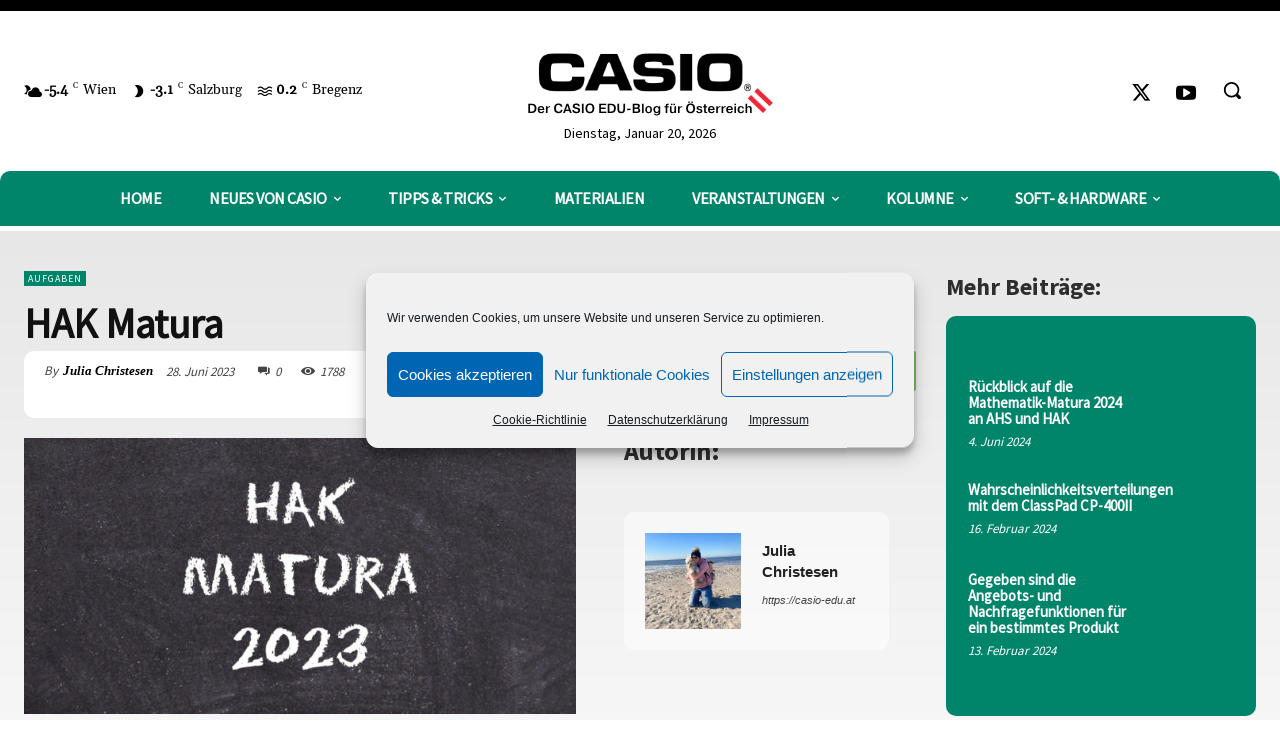

--- FILE ---
content_type: application/javascript
request_url: https://casio-edu.at/wp-content/a11y/a11y.js
body_size: 3385
content:
/* +++++++++++++++++++++++++++++++++++++++++++++++++++++++++++++++++
FLYOUT MENUE / MAIN MENUE / MOBILE MENUE
+++++++++++++++++++++++++++++++++++++++++++++++++++++++++++++++++ */
let expandedmenue = null;


function naviMobileHidden(isDesktop){
    const listItems = document.querySelectorAll('#menu-td-demo-header-menu-2 li a');
    listItems.forEach(item => {
        item.setAttribute("aria-hidden", isDesktop);
        item.tabIndex = (isDesktop ? -1:0);
    });

}

function hiddenDesktopFlyout(){
    const listItems = document.querySelectorAll('.tdb-mega-menu-cat .sub-menu a'); // .menu-item-type-custom
    listItems.forEach(item => {
        item.setAttribute("aria-hidden", true);
        item.tabIndex = -1;
    });  
    


    const aItems = document.querySelectorAll('#tdi_47 .tdb-mega-menu-cat > a');
    aItems.forEach(item => {        
        item.role = "menuitem";
        item.setAttribute("aria-haspopup",true);
        item.setAttribute("aria-expanded",false);
    });

    const ulItems = document.querySelectorAll('.tdb-mega-menu-cat ul.sub-menu');
    ulItems.forEach(item => {
        item.role = "menu";
        const liitems = item.querySelectorAll('li');
        liitems.forEach(liitem => {            
            liitem.role = "none";
            const aitems = liitem.querySelectorAll('a');
            aitems.forEach(aitem => {
                aitem.role = "menuitem";
            });
        });
    }); 


    document.querySelectorAll('#tdi_47 [aria-haspopup="true"]').forEach(menuTrigger => {        
        menuTrigger.addEventListener('keydown', (e) => {  
            //console.log("Event down");          
            const submenu = menuTrigger.nextElementSibling;
            if (!submenu) return;
            expandedmenue = submenu;
            /*
            if (e.key === 'Enter' || e.key === ' ') {
                e.preventDefault();                
                const isExpanded = menuTrigger.getAttribute('aria-expanded') === 'true';
                menuTrigger.setAttribute('aria-expanded', String(!isExpanded));
                submenu.hidden = isExpanded;
                if (!isExpanded) {
                    // Fokus auf erstes Submenüelement
                    const firstSubItem = submenu.querySelector('[role="menuitem"]');
                    if (firstSubItem) firstSubItem.focus();
                }
            }
            */

            if (e.key === 'ArrowDown') {                
                e.preventDefault();
                const firstSubItem = submenu.querySelector('[role="menuitem"]');
                if (firstSubItem) {
                    menuTrigger.setAttribute('aria-expanded', 'true');                    
                    submenu.style.display = 'block';
                    submenu.style.top = 'auto';
                    firstSubItem.focus();

                    const aItems = submenu.querySelectorAll('a');
                    aItems.forEach(item => {
                        item.setAttribute("aria-hidden", false);
                        item.tabIndex = 0;
                    });  
                }
            }
        });
        
        const submenu = menuTrigger.nextElementSibling;
        if (submenu) {
            submenu.addEventListener('keydown', (e) => {
            if (e.key === 'Escape' || e.key === 'Esc') {                
                submenu.style.display = 'none';
                menuTrigger.setAttribute('aria-expanded', 'false');
                menuTrigger.focus();

                const aItems = submenu.querySelectorAll('a');
                aItems.forEach(item => {
                    item.setAttribute("aria-hidden", true);
                    item.tabIndex = -1;
                }); 
            }
            });
        }
    });
}

function checkViewport() {  
    naviMobileHidden(window.innerWidth >= 768);
    hiddenDesktopFlyout();
}

const allmenuss = document.querySelectorAll('#tdi_47 .menu-item-type-custom > a');
allmenuss.forEach(allmenus => {
    allmenus.addEventListener('focus', () => {
        const aItems = document.querySelectorAll('#tdi_47 .menu-item-type-custom ul a');
        aItems.forEach(item => {
            item.setAttribute("aria-hidden", true);
            item.tabIndex = -1;
        }); 
        console.log(expandedmenue);
        if(expandedmenue != null){
            expandedmenue.style.display = 'none';
            expandedmenue.style.top = '-999em';        
        }
    });
});

document.addEventListener("DOMContentLoaded", checkViewport);
window.addEventListener("resize", checkViewport);



/* +++++++++++++++++++++++++++++++++++++++++++++++++++++++++++++++++
ALT TAGS / TILE TAGS / ARIA-LABEL
+++++++++++++++++++++++++++++++++++++++++++++++++++++++++++++++++ */
document.querySelectorAll('#template-id-101 img').forEach(img => {
    if (img.classList.contains('avatar')) {    
        img.setAttribute('alt', 'Mehr über '+img.getAttribute('alt')+' erfahren');
    }else{
        img.setAttribute('alt', '');
        img.setAttribute('title', '');
    }
});

document.querySelectorAll('.tdb-author-box .tdb-author-photo').forEach(img => {
    img.setAttribute('aria-label', 'Mehr über '+img.getAttribute('title')+' erfahren - Bild-Teaser');
    img.setAttribute('aria-hidden',true);
});



document.querySelectorAll('#template-id-101 .td-icon-comments').forEach(i => {
    eltern = i.parentElement.setAttribute("aria-label","Anzeige Anzahl Kommentare und Sprungmarke zum Kommentar-Feld");
});

document.querySelectorAll('#template-id-101 .tdb-views-icon').forEach(i => {    
    i.parentElement.setAttribute("aria-label","Anzeige Anzahl der Seitenansichten dieses Artikels");
});

document.querySelectorAll('#template-id-101 .td-social-sharing-button, .tdm-social-item').forEach(i => {    
    i.setAttribute("aria-label","Teile diese Seite auf "+i.getAttribute('title'));
    i.setAttribute("title","Teile diese Seite auf "+i.getAttribute('title'));    
});


/* +++++++++++++++++++++++++++++++++++++++++++++++++++++++++++++++++
FLYOUT NEXT/PREV PAGE // Logo // Teaser
+++++++++++++++++++++++++++++++++++++++++++++++++++++++++++++++++ */

document.querySelectorAll('.sub-menu .td-ajax-next-page').forEach(i => {    
    i.setAttribute("aria-label","Klicken Sie, um zum nächsten Slide/Ansicht zu kommen");
});

document.querySelectorAll('.sub-menu .td-ajax-prev-page').forEach(i => {    
    i.setAttribute("aria-label","Klicken Sie, um zum vorherigen Slide/Ansicht zu kommen");
});

document.querySelectorAll('.tdb-logo-a, .td-footer-template-wrap .tdb-logo-a').forEach(i => {    
    i.setAttribute("aria-label","Klicken Sie, um zurück auf die Startseite zu gelangen");
});

document.querySelectorAll('.td-category-pos-image .td-image-container .td-image-wrap, div.td-module-container.td-category-pos- div.td-image-container div.td-module-thumb a.td-image-wrap, div.td-module-container.td-category-pos-above div.td-image-container div.td-module-thumb a.td-image-wrap').forEach(i => {    
    i.setAttribute("aria-label",i.getAttribute('title')+" - Bild-Teaser");
    i.setAttribute('aria-hidden',true);
});

document.querySelectorAll('.td-category-pos-image .td-module-meta-info .entry-title a').forEach(i => {    
    i.setAttribute("aria-label",i.getAttribute('title')+" - Link zum Artikel");
});

document.querySelectorAll('.td-module-container.td-category-pos-above .td-module-thumb a.td-image-wrap').forEach(i => {    
    i.setAttribute("aria-label",i.getAttribute('title')+" - Link zum Artikel");
});

document.querySelectorAll('.td-module-meta-info .entry-title.td-module-title').forEach(i => {    
    i.setAttribute("aria-level","2");
});


/* +++++++++++++++++++++++++++++++++++++++++++++++++++++++++++++++++
Bilder auf Artikelseite
+++++++++++++++++++++++++++++++++++++++++++++++++++++++++++++++++ */
document.querySelectorAll('.vc_row_inner .vc_column-inner .tdb_single_featured_image .entry-thumb').forEach(i => {    
    i.setAttribute("alt","");
});


const ul = document.getElementById("menu-td-demo-top-menu");
const newLi = document.createElement("li");
const newLink = document.createElement("a");
newLink.href = "/erklaerung-zur-barrierefreiheit.php";
newLink.textContent = "Erklärung zur Barrierefreiheit";
newLink.target = "_blank";
newLi.appendChild(newLink);
ul.appendChild(newLi);



/* +++++++++++++++++++++++++++++++++++++++++++++++++++++++++++++++++
CSS input
+++++++++++++++++++++++++++++++++++++++++++++++++++++++++++++++++ */
const style = document.createElement('style');
style.textContent = `
  .sbyc {
    text-decoration:underline;
  }
  .semantic-break {
    margin-top: 1.5em;
    }    
  .tdb_header_menu .tdb-menu > li > a:hover {
    color:#f0f0f0 !important;
    background-color:#006F59 !important;
  }
 .td-next-prev-wrap a {
    color:#fff !important;
 }

`;
document.head.appendChild(style);



/* +++++++++++++++++++++++++++++++++++++++++++++++++++++++++++++++++
Zoom
+++++++++++++++++++++++++++++++++++++++++++++++++++++++++++++++++ */
const zoomLevel = window.devicePixelRatio;
if(zoomLevel >= 1.4){
    document.querySelectorAll('.tdb-logo-img').forEach(i => {        
        i.style.setProperty('width', '10vw', 'important');
    });

    stickyheader = document.querySelector('.td-header-desktop-sticky-wrap');
    stickyheader.style.setProperty('opacity', '0', 'important');
    stickyheader.style.setProperty('display', 'none', 'important');    
}


/* +++++++++++++++++++++++++++++++++++++++++++++++++++++++++++++++++
iframes
+++++++++++++++++++++++++++++++++++++++++++++++++++++++++++++++++ */
const observer = new MutationObserver((mutationsList) => {
  for (const mutation of mutationsList) {
    mutation.addedNodes.forEach(node => {
      if (node.tagName === 'IFRAME') {
        handleIframe(node);
      }      
      if (node.querySelectorAll) {
        node.querySelectorAll('iframe').forEach(handleIframe);
      }
    });
  }
});
function handleIframe(iframe) {
    iframe.setAttribute('title','Technisches Element zur Website-Analyse, für Benutzer nicht relevant');   
}

observer.observe(document.body, {
  childList: true,
  subtree: true
});



/* +++++++++++++++++++++++++++++++++++++++++++++++++++++++++++++++++
Materialien
+++++++++++++++++++++++++++++++++++++++++++++++++++++++++++++++++ */

document.querySelectorAll('.wpdm-download-link').forEach(i => {  
    i.innerHTML = i.innerHTML + ' <span class="a11y-hidden">(öffnet PDF-Datei im neuen Fenster)</span>';
});
document.querySelectorAll('#wpdm-all-packages .next.page-numbers').forEach(i => {  
    i.innerHTML = i.innerHTML + ' <span class="a11y-hidden">zur nächsten Seite mit weiteren Materialien</span>';
});
document.querySelectorAll('#wpdm-all-packages .prev.page-numbers').forEach(i => {  
    i.innerHTML = i.innerHTML + ' <span class="a11y-hidden">Seite aufrufen mit weiteren Materialien</span>';
});
document.querySelectorAll('#wpdm-all-packages .page-numbers:not(.prev):not(.next)').forEach(i => {  
    i.innerHTML = '<span class="a11y-hidden">Zu Seite</span> '+ i.innerHTML;
});


/* +++++++++++++++++++++++++++++++++++++++++++++++++++++++++++++++++
Suche-Overlay mit ESC schließen
+++++++++++++++++++++++++++++++++++++++++++++++++++++++++++++++++ */
document.addEventListener('keydown', function (event) {
  if (event.key === 'Escape' || event.key === 'Esc') {
    const dropdowns = document.querySelectorAll('.tdb-drop-down-search');
    dropdowns.forEach(dropdown => {
      dropdown.classList.remove('tdb-drop-down-search-open');
    });

    const submenues = document.querySelectorAll('.sub-menu');
    submenues.forEach(submenue => {      
      submenue.style.setProperty('display', 'none', 'important');
    });
  }
});


/* +++++++++++++++++++++++++++++++++++++++++++++++++++++++++++++++++
Doppelte Umbrueche
+++++++++++++++++++++++++++++++++++++++++++++++++++++++++++++++++ */

document.addEventListener("DOMContentLoaded", function () {  
  const brs = document.querySelectorAll("br");
  for (let i = 0; i < brs.length - 1; i++) {
    const current = brs[i];
    const next = brs[i + 1];    
    if (current.nextSibling === next) {      
      const spacer = document.createElement("div");
      spacer.className = "semantic-break";
      current.parentNode.replaceChild(spacer, current);
      next.remove(); 
      i++; 
    }
  }
});

/* +++++++++++++++++++++++++++++++++++++++++++++++++++++++++++++++++
Form-Speicherung
+++++++++++++++++++++++++++++++++++++++++++++++++++++++++++++++++ */

function setCookie(name, value, days = 30) {
  const expires = new Date(Date.now() + days * 864e5).toUTCString();
  document.cookie = `${encodeURIComponent(name)}=${encodeURIComponent(value)}; expires=${expires}; path=/`;
}

// Cookie auslesen
function getCookie(name) {
  return document.cookie
    .split('; ')
    .find(row => row.startsWith(`${encodeURIComponent(name)}=`))
    ?.split('=')[1] || '';
}

// Beim Laden: Felder füllen
document.addEventListener('DOMContentLoaded', () => {
  const nameInput = document.getElementById('author');
  const emailInput = document.getElementById('email');

  if (nameInput) {
    nameInput.value = decodeURIComponent(getCookie('author'));
    nameInput.addEventListener('input', () => setCookie('author', nameInput.value));
  }

  if (emailInput) {
    emailInput.value = decodeURIComponent(getCookie('email'));
    emailInput.addEventListener('input', () => setCookie('email', emailInput.value));
  }
});
